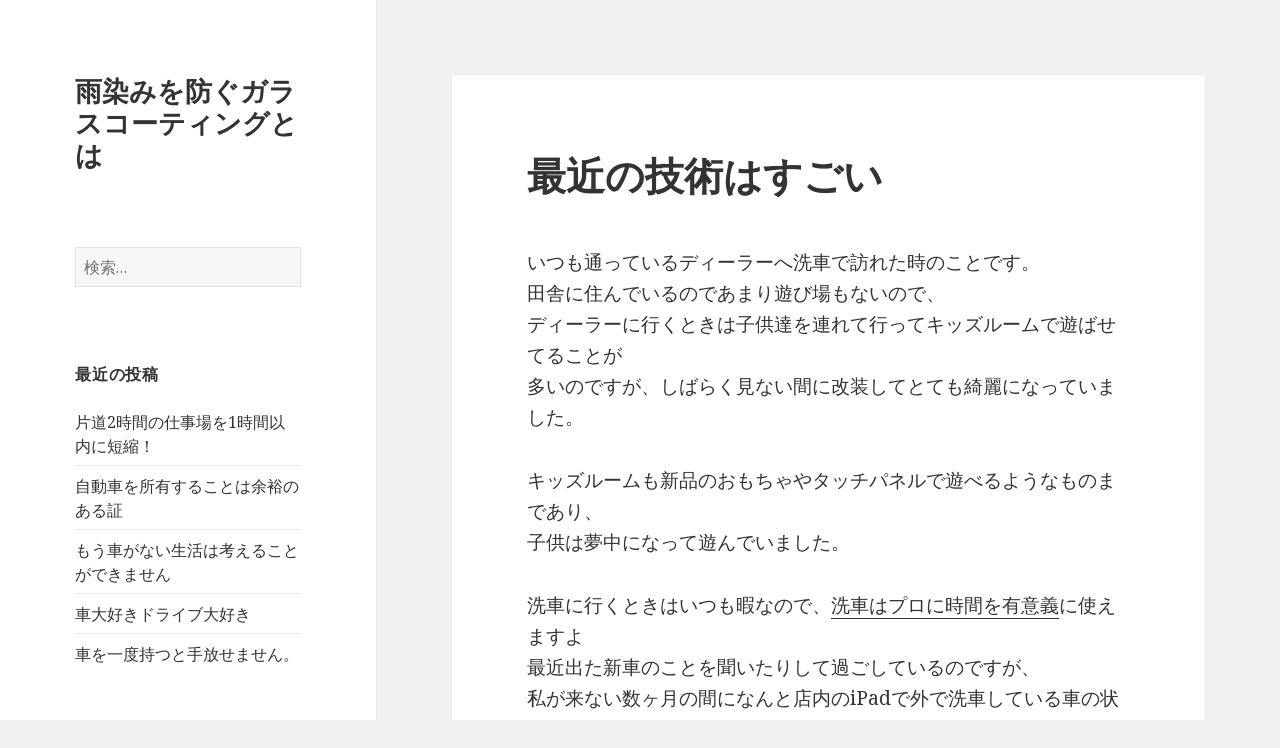

--- FILE ---
content_type: text/html; charset=UTF-8
request_url: http://www.nondepositcoatingcar.info/gdfgvfghrtgfbfghfg/
body_size: 6481
content:
<!DOCTYPE html>
<html dir="ltr" lang="ja" prefix="og: https://ogp.me/ns#" class="no-js">
<head>
	<meta charset="UTF-8">
	<meta name="viewport" content="width=device-width">
	<link rel="profile" href="http://gmpg.org/xfn/11">
	<link rel="pingback" href="http://www.nondepositcoatingcar.info/xmlrpc.php">
	<!--[if lt IE 9]>
	<script src="http://www.nondepositcoatingcar.info/wp-content/themes/twentyfifteen/js/html5.js"></script>
	<![endif]-->
	<script>(function(html){html.className = html.className.replace(/\bno-js\b/,'js')})(document.documentElement);</script>
<title>最近の技術はすごい - 雨染みを防ぐガラスコーティングとは</title>

		<!-- All in One SEO 4.9.3 - aioseo.com -->
	<meta name="robots" content="max-image-preview:large" />
	<meta name="author" content="雨染みを防ぐガラスコーティングとは"/>
	<link rel="canonical" href="http://www.nondepositcoatingcar.info/gdfgvfghrtgfbfghfg/" />
	<meta name="generator" content="All in One SEO (AIOSEO) 4.9.3" />
		<meta property="og:locale" content="ja_JP" />
		<meta property="og:site_name" content="雨染みを防ぐガラスコーティングとは |" />
		<meta property="og:type" content="article" />
		<meta property="og:title" content="最近の技術はすごい - 雨染みを防ぐガラスコーティングとは" />
		<meta property="og:url" content="http://www.nondepositcoatingcar.info/gdfgvfghrtgfbfghfg/" />
		<meta property="article:published_time" content="2017-01-28T16:09:08+00:00" />
		<meta property="article:modified_time" content="2017-01-27T01:10:35+00:00" />
		<meta name="twitter:card" content="summary" />
		<meta name="twitter:title" content="最近の技術はすごい - 雨染みを防ぐガラスコーティングとは" />
		<script type="application/ld+json" class="aioseo-schema">
			{"@context":"https:\/\/schema.org","@graph":[{"@type":"Article","@id":"http:\/\/www.nondepositcoatingcar.info\/gdfgvfghrtgfbfghfg\/#article","name":"\u6700\u8fd1\u306e\u6280\u8853\u306f\u3059\u3054\u3044 - \u96e8\u67d3\u307f\u3092\u9632\u3050\u30ac\u30e9\u30b9\u30b3\u30fc\u30c6\u30a3\u30f3\u30b0\u3068\u306f","headline":"\u6700\u8fd1\u306e\u6280\u8853\u306f\u3059\u3054\u3044","author":{"@id":"http:\/\/www.nondepositcoatingcar.info\/author\/cbw21bg6\/#author"},"publisher":{"@id":"http:\/\/www.nondepositcoatingcar.info\/#organization"},"datePublished":"2017-01-29T01:09:08+09:00","dateModified":"2017-01-27T10:10:35+09:00","inLanguage":"ja","mainEntityOfPage":{"@id":"http:\/\/www.nondepositcoatingcar.info\/gdfgvfghrtgfbfghfg\/#webpage"},"isPartOf":{"@id":"http:\/\/www.nondepositcoatingcar.info\/gdfgvfghrtgfbfghfg\/#webpage"},"articleSection":"\u672a\u5206\u985e"},{"@type":"BreadcrumbList","@id":"http:\/\/www.nondepositcoatingcar.info\/gdfgvfghrtgfbfghfg\/#breadcrumblist","itemListElement":[{"@type":"ListItem","@id":"http:\/\/www.nondepositcoatingcar.info#listItem","position":1,"name":"\u30db\u30fc\u30e0","item":"http:\/\/www.nondepositcoatingcar.info","nextItem":{"@type":"ListItem","@id":"http:\/\/www.nondepositcoatingcar.info\/category\/%e6%9c%aa%e5%88%86%e9%a1%9e\/#listItem","name":"\u672a\u5206\u985e"}},{"@type":"ListItem","@id":"http:\/\/www.nondepositcoatingcar.info\/category\/%e6%9c%aa%e5%88%86%e9%a1%9e\/#listItem","position":2,"name":"\u672a\u5206\u985e","item":"http:\/\/www.nondepositcoatingcar.info\/category\/%e6%9c%aa%e5%88%86%e9%a1%9e\/","nextItem":{"@type":"ListItem","@id":"http:\/\/www.nondepositcoatingcar.info\/gdfgvfghrtgfbfghfg\/#listItem","name":"\u6700\u8fd1\u306e\u6280\u8853\u306f\u3059\u3054\u3044"},"previousItem":{"@type":"ListItem","@id":"http:\/\/www.nondepositcoatingcar.info#listItem","name":"\u30db\u30fc\u30e0"}},{"@type":"ListItem","@id":"http:\/\/www.nondepositcoatingcar.info\/gdfgvfghrtgfbfghfg\/#listItem","position":3,"name":"\u6700\u8fd1\u306e\u6280\u8853\u306f\u3059\u3054\u3044","previousItem":{"@type":"ListItem","@id":"http:\/\/www.nondepositcoatingcar.info\/category\/%e6%9c%aa%e5%88%86%e9%a1%9e\/#listItem","name":"\u672a\u5206\u985e"}}]},{"@type":"Organization","@id":"http:\/\/www.nondepositcoatingcar.info\/#organization","name":"\u96e8\u67d3\u307f\u3092\u9632\u3050\u30ac\u30e9\u30b9\u30b3\u30fc\u30c6\u30a3\u30f3\u30b0\u3068\u306f","url":"http:\/\/www.nondepositcoatingcar.info\/"},{"@type":"Person","@id":"http:\/\/www.nondepositcoatingcar.info\/author\/cbw21bg6\/#author","url":"http:\/\/www.nondepositcoatingcar.info\/author\/cbw21bg6\/","name":"\u96e8\u67d3\u307f\u3092\u9632\u3050\u30ac\u30e9\u30b9\u30b3\u30fc\u30c6\u30a3\u30f3\u30b0\u3068\u306f","image":{"@type":"ImageObject","@id":"http:\/\/www.nondepositcoatingcar.info\/gdfgvfghrtgfbfghfg\/#authorImage","url":"http:\/\/0.gravatar.com\/avatar\/c52e134ed55fe7aeaea13ed1689d093f?s=96&d=mm&r=g","width":96,"height":96,"caption":"\u96e8\u67d3\u307f\u3092\u9632\u3050\u30ac\u30e9\u30b9\u30b3\u30fc\u30c6\u30a3\u30f3\u30b0\u3068\u306f"}},{"@type":"WebPage","@id":"http:\/\/www.nondepositcoatingcar.info\/gdfgvfghrtgfbfghfg\/#webpage","url":"http:\/\/www.nondepositcoatingcar.info\/gdfgvfghrtgfbfghfg\/","name":"\u6700\u8fd1\u306e\u6280\u8853\u306f\u3059\u3054\u3044 - \u96e8\u67d3\u307f\u3092\u9632\u3050\u30ac\u30e9\u30b9\u30b3\u30fc\u30c6\u30a3\u30f3\u30b0\u3068\u306f","inLanguage":"ja","isPartOf":{"@id":"http:\/\/www.nondepositcoatingcar.info\/#website"},"breadcrumb":{"@id":"http:\/\/www.nondepositcoatingcar.info\/gdfgvfghrtgfbfghfg\/#breadcrumblist"},"author":{"@id":"http:\/\/www.nondepositcoatingcar.info\/author\/cbw21bg6\/#author"},"creator":{"@id":"http:\/\/www.nondepositcoatingcar.info\/author\/cbw21bg6\/#author"},"datePublished":"2017-01-29T01:09:08+09:00","dateModified":"2017-01-27T10:10:35+09:00"},{"@type":"WebSite","@id":"http:\/\/www.nondepositcoatingcar.info\/#website","url":"http:\/\/www.nondepositcoatingcar.info\/","name":"\u96e8\u67d3\u307f\u3092\u9632\u3050\u30ac\u30e9\u30b9\u30b3\u30fc\u30c6\u30a3\u30f3\u30b0\u3068\u306f","inLanguage":"ja","publisher":{"@id":"http:\/\/www.nondepositcoatingcar.info\/#organization"}}]}
		</script>
		<!-- All in One SEO -->

<link rel='dns-prefetch' href='//fonts.googleapis.com' />
<link rel='dns-prefetch' href='//s.w.org' />
<link rel="alternate" type="application/rss+xml" title="雨染みを防ぐガラスコーティングとは &raquo; フィード" href="http://www.nondepositcoatingcar.info/feed/" />
<link rel="alternate" type="application/rss+xml" title="雨染みを防ぐガラスコーティングとは &raquo; コメントフィード" href="http://www.nondepositcoatingcar.info/comments/feed/" />
		<script type="text/javascript">
			window._wpemojiSettings = {"baseUrl":"https:\/\/s.w.org\/images\/core\/emoji\/13.0.1\/72x72\/","ext":".png","svgUrl":"https:\/\/s.w.org\/images\/core\/emoji\/13.0.1\/svg\/","svgExt":".svg","source":{"concatemoji":"http:\/\/www.nondepositcoatingcar.info\/wp-includes\/js\/wp-emoji-release.min.js?ver=5.7.14"}};
			!function(e,a,t){var n,r,o,i=a.createElement("canvas"),p=i.getContext&&i.getContext("2d");function s(e,t){var a=String.fromCharCode;p.clearRect(0,0,i.width,i.height),p.fillText(a.apply(this,e),0,0);e=i.toDataURL();return p.clearRect(0,0,i.width,i.height),p.fillText(a.apply(this,t),0,0),e===i.toDataURL()}function c(e){var t=a.createElement("script");t.src=e,t.defer=t.type="text/javascript",a.getElementsByTagName("head")[0].appendChild(t)}for(o=Array("flag","emoji"),t.supports={everything:!0,everythingExceptFlag:!0},r=0;r<o.length;r++)t.supports[o[r]]=function(e){if(!p||!p.fillText)return!1;switch(p.textBaseline="top",p.font="600 32px Arial",e){case"flag":return s([127987,65039,8205,9895,65039],[127987,65039,8203,9895,65039])?!1:!s([55356,56826,55356,56819],[55356,56826,8203,55356,56819])&&!s([55356,57332,56128,56423,56128,56418,56128,56421,56128,56430,56128,56423,56128,56447],[55356,57332,8203,56128,56423,8203,56128,56418,8203,56128,56421,8203,56128,56430,8203,56128,56423,8203,56128,56447]);case"emoji":return!s([55357,56424,8205,55356,57212],[55357,56424,8203,55356,57212])}return!1}(o[r]),t.supports.everything=t.supports.everything&&t.supports[o[r]],"flag"!==o[r]&&(t.supports.everythingExceptFlag=t.supports.everythingExceptFlag&&t.supports[o[r]]);t.supports.everythingExceptFlag=t.supports.everythingExceptFlag&&!t.supports.flag,t.DOMReady=!1,t.readyCallback=function(){t.DOMReady=!0},t.supports.everything||(n=function(){t.readyCallback()},a.addEventListener?(a.addEventListener("DOMContentLoaded",n,!1),e.addEventListener("load",n,!1)):(e.attachEvent("onload",n),a.attachEvent("onreadystatechange",function(){"complete"===a.readyState&&t.readyCallback()})),(n=t.source||{}).concatemoji?c(n.concatemoji):n.wpemoji&&n.twemoji&&(c(n.twemoji),c(n.wpemoji)))}(window,document,window._wpemojiSettings);
		</script>
		<style type="text/css">
img.wp-smiley,
img.emoji {
	display: inline !important;
	border: none !important;
	box-shadow: none !important;
	height: 1em !important;
	width: 1em !important;
	margin: 0 .07em !important;
	vertical-align: -0.1em !important;
	background: none !important;
	padding: 0 !important;
}
</style>
	<link rel='stylesheet' id='wp-block-library-css'  href='http://www.nondepositcoatingcar.info/wp-includes/css/dist/block-library/style.min.css?ver=5.7.14' type='text/css' media='all' />
<link rel='stylesheet' id='aioseo/css/src/vue/standalone/blocks/table-of-contents/global.scss-css'  href='http://www.nondepositcoatingcar.info/wp-content/plugins/all-in-one-seo-pack/dist/Lite/assets/css/table-of-contents/global.e90f6d47.css?ver=4.9.3' type='text/css' media='all' />
<link rel='stylesheet' id='twentyfifteen-fonts-css'  href='https://fonts.googleapis.com/css?family=Noto+Sans%3A400italic%2C700italic%2C400%2C700%7CNoto+Serif%3A400italic%2C700italic%2C400%2C700%7CInconsolata%3A400%2C700&#038;subset=latin%2Clatin-ext' type='text/css' media='all' />
<link rel='stylesheet' id='genericons-css'  href='http://www.nondepositcoatingcar.info/wp-content/themes/twentyfifteen/genericons/genericons.css?ver=3.2' type='text/css' media='all' />
<link rel='stylesheet' id='twentyfifteen-style-css'  href='http://www.nondepositcoatingcar.info/wp-content/themes/twentyfifteen/style.css?ver=5.7.14' type='text/css' media='all' />
<!--[if lt IE 9]>
<link rel='stylesheet' id='twentyfifteen-ie-css'  href='http://www.nondepositcoatingcar.info/wp-content/themes/twentyfifteen/css/ie.css?ver=20141010' type='text/css' media='all' />
<![endif]-->
<!--[if lt IE 8]>
<link rel='stylesheet' id='twentyfifteen-ie7-css'  href='http://www.nondepositcoatingcar.info/wp-content/themes/twentyfifteen/css/ie7.css?ver=20141010' type='text/css' media='all' />
<![endif]-->
<script type='text/javascript' src='http://www.nondepositcoatingcar.info/wp-includes/js/jquery/jquery.min.js?ver=3.5.1' id='jquery-core-js'></script>
<script type='text/javascript' src='http://www.nondepositcoatingcar.info/wp-includes/js/jquery/jquery-migrate.min.js?ver=3.3.2' id='jquery-migrate-js'></script>
<link rel="https://api.w.org/" href="http://www.nondepositcoatingcar.info/wp-json/" /><link rel="alternate" type="application/json" href="http://www.nondepositcoatingcar.info/wp-json/wp/v2/posts/84" /><link rel="EditURI" type="application/rsd+xml" title="RSD" href="http://www.nondepositcoatingcar.info/xmlrpc.php?rsd" />
<link rel="wlwmanifest" type="application/wlwmanifest+xml" href="http://www.nondepositcoatingcar.info/wp-includes/wlwmanifest.xml" /> 
<meta name="generator" content="WordPress 5.7.14" />
<link rel='shortlink' href='http://www.nondepositcoatingcar.info/?p=84' />
<link rel="alternate" type="application/json+oembed" href="http://www.nondepositcoatingcar.info/wp-json/oembed/1.0/embed?url=http%3A%2F%2Fwww.nondepositcoatingcar.info%2Fgdfgvfghrtgfbfghfg%2F" />
<link rel="alternate" type="text/xml+oembed" href="http://www.nondepositcoatingcar.info/wp-json/oembed/1.0/embed?url=http%3A%2F%2Fwww.nondepositcoatingcar.info%2Fgdfgvfghrtgfbfghfg%2F&#038;format=xml" />
<style type="text/css">.recentcomments a{display:inline !important;padding:0 !important;margin:0 !important;}</style></head>

<body class="post-template-default single single-post postid-84 single-format-standard">
<div id="page" class="hfeed site">
	<a class="skip-link screen-reader-text" href="#content">コンテンツへスキップ</a>

	<div id="sidebar" class="sidebar">
		<header id="masthead" class="site-header" role="banner">
			<div class="site-branding">
										<p class="site-title"><a href="http://www.nondepositcoatingcar.info/" rel="home">雨染みを防ぐガラスコーティングとは</a></p>
									<button class="secondary-toggle">﻿メニューとウィジェット</button>
			</div><!-- .site-branding -->
		</header><!-- .site-header -->

			<div id="secondary" class="secondary">

		
		
					<div id="widget-area" class="widget-area" role="complementary">
				<aside id="search-2" class="widget widget_search"><form role="search" method="get" class="search-form" action="http://www.nondepositcoatingcar.info/">
				<label>
					<span class="screen-reader-text">検索:</span>
					<input type="search" class="search-field" placeholder="検索&hellip;" value="" name="s" />
				</label>
				<input type="submit" class="search-submit screen-reader-text" value="検索" />
			</form></aside>
		<aside id="recent-posts-2" class="widget widget_recent_entries">
		<h2 class="widget-title">最近の投稿</h2>
		<ul>
											<li>
					<a href="http://www.nondepositcoatingcar.info/shigoktokf/">片道2時間の仕事場を1時間以内に短縮！</a>
									</li>
											<li>
					<a href="http://www.nondepositcoatingcar.info/nvvcffbgfb/">自動車を所有することは余裕のある証</a>
									</li>
											<li>
					<a href="http://www.nondepositcoatingcar.info/nfgbfff/">もう車がない生活は考えることができません</a>
									</li>
											<li>
					<a href="http://www.nondepositcoatingcar.info/hgfdfbgkbdfgsdf/">車大好きドライブ大好き</a>
									</li>
											<li>
					<a href="http://www.nondepositcoatingcar.info/gnvbgdfgsdfzsd/">車を一度持つと手放せません。</a>
									</li>
					</ul>

		</aside><aside id="recent-comments-2" class="widget widget_recent_comments"><h2 class="widget-title">最近のコメント</h2><ul id="recentcomments"></ul></aside><aside id="archives-2" class="widget widget_archive"><h2 class="widget-title">アーカイブ</h2>
			<ul>
					<li><a href='http://www.nondepositcoatingcar.info/2017/06/'>2017年6月</a></li>
	<li><a href='http://www.nondepositcoatingcar.info/2017/05/'>2017年5月</a></li>
	<li><a href='http://www.nondepositcoatingcar.info/2017/02/'>2017年2月</a></li>
	<li><a href='http://www.nondepositcoatingcar.info/2017/01/'>2017年1月</a></li>
			</ul>

			</aside><aside id="categories-2" class="widget widget_categories"><h2 class="widget-title">カテゴリー</h2>
			<ul>
					<li class="cat-item cat-item-1"><a href="http://www.nondepositcoatingcar.info/category/%e6%9c%aa%e5%88%86%e9%a1%9e/">未分類</a>
</li>
			</ul>

			</aside><aside id="meta-2" class="widget widget_meta"><h2 class="widget-title">メタ情報</h2>
		<ul>
						<li><a href="http://www.nondepositcoatingcar.info/wp-login.php">ログイン</a></li>
			<li><a href="http://www.nondepositcoatingcar.info/feed/">投稿フィード</a></li>
			<li><a href="http://www.nondepositcoatingcar.info/comments/feed/">コメントフィード</a></li>

			<li><a href="https://ja.wordpress.org/">WordPress.org</a></li>
		</ul>

		</aside><aside id="pages-3" class="widget widget_pages"><h2 class="widget-title">固定ページ</h2>
			<ul>
				<li class="page_item page-item-37"><a href="http://www.nondepositcoatingcar.info/bcvvdcvfjkgsdkfvdfa/">カーフィルムのUV効果</a></li>
<li class="page_item page-item-25"><a href="http://www.nondepositcoatingcar.info/bfgbfgrfgjkdfjgkdfg/">メンテナンスと新車のガラスコーティングについて</a></li>
<li class="page_item page-item-33"><a href="http://www.nondepositcoatingcar.info/nvcvscfdfbfvdvsdf/">地方の生活には車が必須</a></li>
<li class="page_item page-item-23"><a href="http://www.nondepositcoatingcar.info/fbgbcvlkvsdflgkdfgdf/">安心と信頼が持てるディーラーの担当スタッフ</a></li>
<li class="page_item page-item-21"><a href="http://www.nondepositcoatingcar.info/kurumanaikanngaeffarasfa/">新車のガラスコーティングのメリットと必要性</a></li>
<li class="page_item page-item-2"><a href="http://www.nondepositcoatingcar.info/">新車のガラスコーティングを行うメリット</a></li>
<li class="page_item page-item-27"><a href="http://www.nondepositcoatingcar.info/bfgbfdjkgrekgjkdfgvsdfs%ef%bd%93/">新車のボディコーティングの効果について</a></li>
<li class="page_item page-item-31"><a href="http://www.nondepositcoatingcar.info/gnfgbdfjkgdfbdcvsdff%ef%bd%84/">新車ガラスコーティングを専門業者に任せるメリットとは</a></li>
<li class="page_item page-item-29"><a href="http://www.nondepositcoatingcar.info/nfgbdfjkgfkgdfgsdfg/">色が劣化しづらいメリットがある原着のカーフィルム</a></li>
<li class="page_item page-item-35"><a href="http://www.nondepositcoatingcar.info/vbcxdggbvfd/">車の静粛性を高めてくれるカーフィルム</a></li>
			</ul>

			</aside>			</div><!-- .widget-area -->
		
	</div><!-- .secondary -->

	</div><!-- .sidebar -->

	<div id="content" class="site-content">

	<div id="primary" class="content-area">
		<main id="main" class="site-main" role="main">

		
<article id="post-84" class="post-84 post type-post status-publish format-standard hentry category-1">
	
	<header class="entry-header">
		<h1 class="entry-title">最近の技術はすごい</h1>	</header><!-- .entry-header -->

	<div class="entry-content">
		<p>いつも通っているディーラーへ洗車で訪れた時のことです。<br />
田舎に住んでいるのであまり遊び場もないので、<br />
ディーラーに行くときは子供達を連れて行ってキッズルームで遊ばせてることが<br />
多いのですが、しばらく見ない間に改装してとても綺麗になっていました。</p>
<p>キッズルームも新品のおもちゃやタッチパネルで遊べるようなものまであり、<br />
子供は夢中になって遊んでいました。</p>
<p>洗車に行くときはいつも暇なので、<a href="http://www.pro-iic.com/kagayaku/sensya.php">洗車はプロに時間を有意義</a>に使えますよ<br />
最近出た新車のことを聞いたりして過ごしているのですが、<br />
私が来ない数ヶ月の間になんと店内のiPadで外で洗車している車の状況を<br />
確認できるようになっていてとてもびっくりしました。<br />
工場見学しているような気分になりましたが<br />
どうやら洗車だけでなく、点検作業の状況もみられるようです。</p>
<p>最近の技術進歩は凄まじいものがありますが、<br />
こうやってお客さんの満足度を高めるためのアイテムをたくさん作ってもらえると<br />
とても便利ですし、またお店に来たいと思うようになります。</p>
	</div><!-- .entry-content -->

	
	<footer class="entry-footer">
		<span class="posted-on"><span class="screen-reader-text">投稿日: </span><a href="http://www.nondepositcoatingcar.info/gdfgvfghrtgfbfghfg/" rel="bookmark"><time class="entry-date published" datetime="2017-01-29T01:09:08+09:00">2017年1月29日</time><time class="updated" datetime="2017-01-27T10:10:35+09:00">2017年1月27日</time></a></span><span class="byline"><span class="author vcard"><span class="screen-reader-text">作成者 </span><a class="url fn n" href="http://www.nondepositcoatingcar.info/author/cbw21bg6/">雨染みを防ぐガラスコーティングとは</a></span></span>			</footer><!-- .entry-footer -->

</article><!-- #post-## -->

	<nav class="navigation post-navigation" role="navigation" aria-label="投稿">
		<h2 class="screen-reader-text">投稿ナビゲーション</h2>
		<div class="nav-links"><div class="nav-previous"><a href="http://www.nondepositcoatingcar.info/vbhdffvdfgjkldfvjkldffgd/" rel="prev"><span class="meta-nav" aria-hidden="true">前</span> <span class="screen-reader-text">前の投稿:</span> <span class="post-title">車が無い生活は加害者になるリスクも低くなります</span></a></div><div class="nav-next"><a href="http://www.nondepositcoatingcar.info/fgdffdfbghrtgdfgrtjkgrtg/" rel="next"><span class="meta-nav" aria-hidden="true">次ページへ</span> <span class="screen-reader-text">次の投稿:</span> <span class="post-title">病気で車を運転できなくなった母！車のある生活って快適だとしみじみ思います</span></a></div></div>
	</nav>
		</main><!-- .site-main -->
	</div><!-- .content-area -->


	</div><!-- .site-content -->

	<footer id="colophon" class="site-footer" role="contentinfo">
		<div class="site-info">
						<a href="https://ja.wordpress.org/">Proudly powered by WordPress</a>
		</div><!-- .site-info -->
	</footer><!-- .site-footer -->

</div><!-- .site -->

<script type='text/javascript' src='http://www.nondepositcoatingcar.info/wp-content/themes/twentyfifteen/js/skip-link-focus-fix.js?ver=20141010' id='twentyfifteen-skip-link-focus-fix-js'></script>
<script type='text/javascript' id='twentyfifteen-script-js-extra'>
/* <![CDATA[ */
var screenReaderText = {"expand":"<span class=\"screen-reader-text\">\u30b5\u30d6\u30e1\u30cb\u30e5\u30fc\u3092\u5c55\u958b<\/span>","collapse":"<span class=\"screen-reader-text\">\u30b5\u30d6\u30e1\u30cb\u30e5\u30fc\u3092\u9589\u3058\u308b<\/span>"};
/* ]]> */
</script>
<script type='text/javascript' src='http://www.nondepositcoatingcar.info/wp-content/themes/twentyfifteen/js/functions.js?ver=20150330' id='twentyfifteen-script-js'></script>
<script type='text/javascript' src='http://www.nondepositcoatingcar.info/wp-includes/js/wp-embed.min.js?ver=5.7.14' id='wp-embed-js'></script>

</body>
</html>
